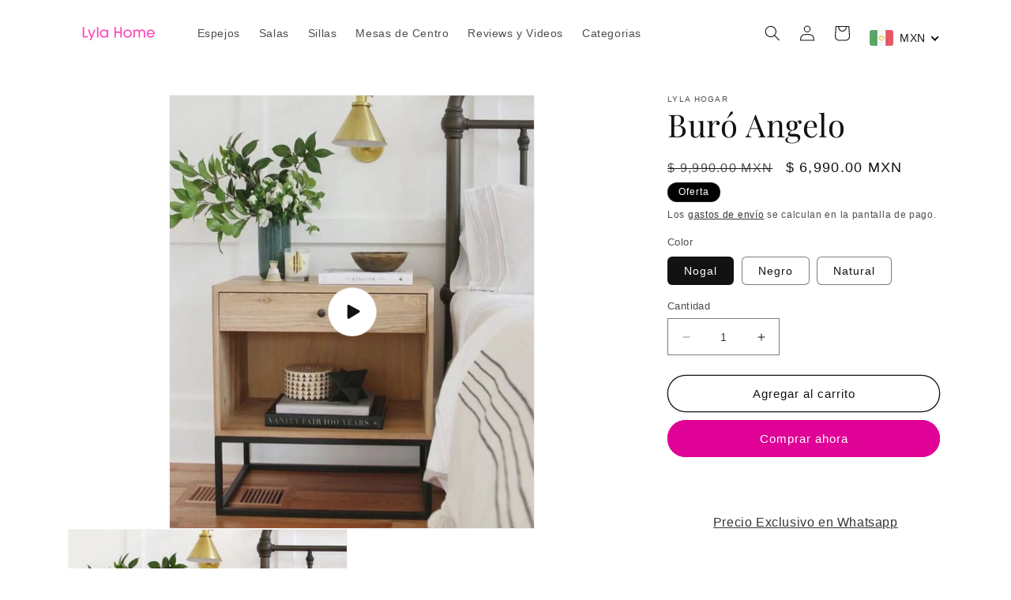

--- FILE ---
content_type: application/x-javascript; charset=utf-8
request_url: https://bundler.nice-team.net/app/shop/status/lyla-hogar.myshopify.com.js?1768853736
body_size: -360
content:
var bundler_settings_updated='1632762738';

--- FILE ---
content_type: text/javascript
request_url: https://cdn.cloudplug24.com/wish/static-front/cp24-wishlist.js?shop=lyla-hogar.myshopify.com
body_size: 13640
content:
    var env = "prod";
    var randomValue = randomString(5, 'ABCDEFGHIJKLMNOPQRSTUVWXYZabcdefghijklmnopqrstuvwxyz0123456789');
    var timestamp = new Date().getTime();
    var modal = document.getElementById("addToWishlist");
    timestamp = timestamp + randomValue
    //Share this Handler
    var base_url = window.location.origin;
    var host = window.location.host;
    var pathArray = window.location.pathname.split('/');

    
    var checkCookie = getCookie("cp_cust_token");
    if (!checkCookie) {
        setCookie("cp_cust_token", timestamp, 100);
        var checkCookie = getCookie("cp_cust_token");
    }
    if ((pathArray[2] == "cp-wishlist")) {
        if (((typeof pathArray[3] !== "undefined") && pathArray[3] !== "")) {
            // return false;
            var sharedTokenIs = pathArray[3];
            callWishlistOnpage(variant_id = "", action = "");
        }
    }

    if (env === 'prod') {
        var cp_api_url = 'https://wish.cloudplug24.com';
        var cp_cdn_url = 'https://cdn.cloudplug24.com/wish';
        var cp_wish_json_url = 'https://cp24-app.s3.amazonaws.com/wishlist/stores-script';

        var proxy_path = 'cp24wishlist';
        var css_file_name = 'cp24-wishlist.min.css';
    } else {
        var cp_api_url = 'https://wish-d.cloudplug24.com';
        var cp_cdn_url = 'https://wish-d.cloudplug24.com';
        var cp_wish_json_url = 'https://cp24-app-data-dev.s3.amazonaws.com/wishlist/stores-script';

        var proxy_path = 'cp24wishlist-d';
        var css_file_name = 'cp24-wishlist.css';
    }
    var shop_name = fetchShopName();
    var store_url = 'https://' + fetchShopName();
    renderJsonJs();

    //Get shop name dynamic
     function fetchShopName() { 
         var scr = document.getElementsByTagName('script');
            for (var i = 0; i < scr.length; i++) {
                if (scr[i].src.indexOf('cp24-wishlist.js') > -1 || scr[i].src.indexOf('cp24-wishlist.min.js') > -1) {
                    const url = new URL(scr[i].src);
                    return url.searchParams.get('shop');
                 }
            }
            return document.domain;
    }

function renderJsonJs() {
    let is_preview_enabled = false;
    
    if(getCookie("cp24_preview")){
        is_preview_enabled = true;
    }else if(getCacheVerionByName('cp24_preview')){
        is_preview_enabled = true;
    }
    
    var form_json_url = cp_wish_json_url + "/" + shop_name + ".js";

    if(is_preview_enabled){
        form_json_url = cp_wish_json_url + "/" + shop_name + ".js?cp24_preview="+Date.now();
        setCookie('cp24_preview', 1, 60);
    }

    doAjaxGetWishJson(form_json_url, renderWishListJson);
}

function getCacheVerionByName(name, url = window.location.href) {
    name = name.replace(/[\[\]]/g, '\\$&');
    var regex = new RegExp('[?&]' + name + '(=([^&#]*)|&|#|$)'),
        results = regex.exec(url);
        
    if (!results) return null;
    if (!results[2]) return '';
    return decodeURIComponent(results[2].replace(/\+/g, ' '));
}

function doAjaxGetWishJson(url, callback) {
    var xhttp = new XMLHttpRequest();
    xhttp.open("GET", url, true);
    xhttp.setRequestHeader("Content-Type", "application/json;charset=UTF-8");
    xhttp.send();
    xhttp.onreadystatechange = function () {
        if (this.readyState == 4 && this.status == 200) {
            var response = this.responseText;
            if (callback !== '') {
                callback(response);
            } else {
            }
        }
    }
}
function renderWishListJson(cpWishlistJson) {
    cpWishlistSetting = JSON.parse(cpWishlistJson);


}


    function deleteCookie(name) {
        document.cookie = name + '=; Path=/; Expires=Thu, 01 Jan 1970 00:00:01 GMT;';
    }
    function setCookie(name, value, daysToLive) {
        // Encode value in order to escape semicolons, commas, and whitespace
        //alert(1);
        var cookie = name + "=" + encodeURIComponent(value);
        if (typeof daysToLive === "number") {
            /* Sets the max-age attribute so that the cookie expires
             after the specified number of days */
            cookie += ";path=/; max-age=" + (3650 * 24 * 60 * 60);
            document.cookie = cookie;
        }
    }
    function getCookie(name) {
        // Split cookie string and get all individual name=value pairs in an array
        var cookieArr = document.cookie.split(";");
        // Loop through the array elements
        for (var i = 0; i < cookieArr.length; i++) {
            var cookiePair = cookieArr[i].split("=");
            /* Removing whitespace at the beginning of the cookie name
             and compare it with the given string */
            if (name == cookiePair[0].trim()) {
                // Decode the cookie value and return
                return decodeURIComponent(cookiePair[1]);
            }
        }
        // Return null if not found
        return null;
    }

setTimeout(function() {

if(typeof cpWishlistSetting !="undefined"){

    symbol = cpWishlistSetting.money_format;
if (cpWishlistSetting.app_status === '1' && !document.getElementById('cp24css')) {
    updateCartCount();


    var cssId = 'cp24css';  // you could encode the css path itself to generate id..
    
    if (!document.getElementById(cssId))
    {
        var head = document.getElementsByTagName('head')[0];
        var link = document.createElement('link');
        link.id = cssId;
        link.rel = 'stylesheet';
        link.type = 'text/css';
        link.href = cp_cdn_url + "/static-front/" + css_file_name + "?v=1.0";
        link.media = 'all';
        head.appendChild(link);
    }

    if ((cpWishlistSetting.push_app_status === '1') && typeof (cpWishlistSetting.push_app_status) != "undefined") {
        /* Adding firebase lib files */
        var fbappId = 'fb-ap';
        if (!document.getElementById(fbappId)) {
            var head = document.getElementsByTagName('head')[0];
            var script = document.createElement('script');
            script.id = fbappId;
            script.async = true;
            script.type = 'text/javascript';
            script.src = "https://www.gstatic.com/firebasejs/7.16.1/firebase-app.js";
            head.appendChild(script);
        }
        var fbmsgId = 'fb-msg';
        if (!document.getElementById(fbmsgId)) {
            var head = document.getElementsByTagName('head')[0];
            var script = document.createElement('script');
            script.id = fbmsgId;
            script.async = true;
            script.type = 'text/javascript';
            script.src = "https://www.gstatic.com/firebasejs/7.16.1/firebase-messaging.js";
            head.appendChild(script);
        }
    }
    /* Adding firebase lib files */


    
    if (document.getElementById("cp-wishlist-float-action") !== null) {
        setTimeout(function () {

            if(typeof cpWishlistSetting !="undefined"){
                console.log(cpWishlistSetting.launch_point_type);
                console.log("cpWishlistJson.launch_point_type");
                if(cpWishlistSetting.launch_point_type=="menu_item"){
                    document.getElementById("cp-wishlist-float-action").style.display = 'none';

                }else{

                    document.getElementById("cp-wishlist-float-action").style.display = 'block';
                    document.getElementById("cp-wishlist-float-action").style.backgroundColor = cpWishlistSetting.button_color;
                    if(document.getElementById("floating_btn_text")){
                        document.getElementById("cp-wishlist-float-action").classList.remove('cp-wishlist-right');
                        document.getElementById("floating_btn_text").innerText=cpWishlistSetting.button_text;
                        document.getElementById("cp-wishlist-float-action").classList.add('cp-wishlist-'+cpWishlistSetting.button_position);
                        
                    }

                }
        }

           
            
        }, 1000);
    }

    

    if (document.getElementsByClassName("cpConformcloseModal")[0] != null) {
        // When the user clicks on <span> (x), close the modal
        document.getElementsByClassName("cpConformcloseModal")[0].onclick = function () {
            document.getElementById("cpConform01").style.display = "none";
        };
    }
    if (document.getElementsByClassName("cpConformConformcloseModal")[0] != null) {
        // When the user clicks on <span> (x), close the modal
        document.getElementsByClassName("cpConformConformcloseModal")[0].onclick = function () {
            document.getElementById("cpConformBox").style.display = "none";
        };
    }
    if (document.readyState !== 'loading') {
        _selectVariant();
    } else {
        document.addEventListener(
                'DOMContentLoaded',
                _selectVariant(),
                );
    }
    function _selectVariant() {
        const productJson = [...document.querySelectorAll('[id^=ProductJson-')];
        if (productJson.length > 0) {
            productJson.forEach((product) => {
                const sectionId = product.id.replace("ProductJson-", "shopify-section-");
                const variantSKU = document.querySelector('#' + sectionId + ' .variant-sku');
                const inputSelects = [...document.querySelectorAll('#' + sectionId + ' .single-option-selector')];
                const productInfo = JSON.parse(product.innerHTML);
                const inputValues = [];
                const optionValues = [];
                let count = 0;
                inputSelects.forEach((input) => {
                    inputValues.push(input.value);
                    optionValues.push(count);
                    input.addEventListener('change', (evt) => {
                        const currentValue = evt.currentTarget.value.toString();
                        const changedIndex = inputSelects.indexOf(evt.target);
                        inputValues[changedIndex] = currentValue;
                        //variantSKU.innerText = ' ';
                        productInfo.variants.forEach((variant) => {
                            if (JSON.stringify(variant.options) == JSON.stringify(inputValues)) {
                                // variantSKU.innerText = variant.sku;
                                var variantData = JSON.stringify(variant);
                                var jsonData = JSON.stringify(variant);
                                var variantData = JSON.parse(variantData);
                                var priceis = variantData.price;
                                var priceisForView = (variantData.price) / 100
                                var symbol = theme.moneyFormat.split('{')[0];
                                if (variantData.name) {
                                    document.getElementById("cpproductTitle").value = variantData.name;
                                }
                                if (typeof variantData.featured_media !== 'undefined') {
                                    document.getElementById("cpFeatured").src = variantData.featured_media.preview_image.src;
                                    document.getElementById("cpproductImage").value = variantData.featured_media.preview_image.src;
                                } else {
                                    document.getElementById("cpFeatured").src = productInfo.featured_image;
                                    document.getElementById("cpproductImage").value = productInfo.featured_image;
                                }
                                document.getElementById("cpVariantPrice").innerHTML = symbol + priceisForView;
                                document.getElementById("cpproductPriceId").value = priceis;
                                document.getElementById("cpproductVariantId").value = variantData.id;

                                localStorageGetProductHandler();
                                if (cpWishlistSetting.display_button_count == "Yes") {
                                    getCountWislistedProducts();
                                }
                            }
                        });
                    });
                    count += 1;
                });
            });
        }
    }

//Get Variants Ids
    document.addEventListener('DOMContentLoaded', function () {
        function usePushState(handler) {
            //modern themes use pushstate to track variant changes without reload
            function track(fn, handler, before) {
                return function interceptor() {
                    if (before) {
                        handler.apply(this, arguments);
                        return fn.apply(this, arguments);
                    } else {
                        var result = fn.apply(this, arguments);
                        handler.apply(this, arguments);
                        return result;
                    }
                };
            }
            var currentVariantId = null;
            function variantHandler() {
                var selectedVariantId = window.location.search.replace(/.*variant=(\d+).*/, '$1');
                if (!selectedVariantId)
                    return;
                if (selectedVariantId != currentVariantId) {
                    currentVariantId = selectedVariantId;
                    handler(selectedVariantId);
                }
            }
            // Assign listeners
            window.history.pushState = track(history.pushState, variantHandler);
            window.history.replaceState = track(history.replaceState, variantHandler);
            window.addEventListener('popstate', variantHandler);
        }
        usePushState(function (variantId) {
            var cpWishlist = document.getElementsByClassName('cp-wishlist-btn')[0];
            var cpWishlistVariantId = cpWishlist.getAttribute('data-variant-id'); // cpWishlistVariantId = '12'
        });
    });


    if (cpWishlistSetting.is_plan_limit_reached == "1") {
        document.getElementsByClassName("cp-wishlist-box")[0].style.display = 'none';
    }
    if (document.getElementsByClassName("cpcreatedListbtn")[0] != null) {
        elements = document.getElementsByClassName("cpcreatedListbtn")[0];
        document.getElementsByClassName("cpcreatedListbtn")[0].style.backgroundColor = cpWishlistSetting.wishlist_addtocart_color;
        document.getElementsByClassName("cpcreatedListbtn")[0].style.border = cpWishlistSetting.wishlist_addtocart_color;
        document.getElementsByClassName("cpcreatedListbtn")[0].innerHTML = cpWishlistSetting.add_new_list_btn_text;
        document.getElementById("cplistname").placeholder = cpWishlistSetting.create_new_text_box_watermark_text;
        document.getElementById("cp24headindListItem").innerHTML = cpWishlistSetting.multiple_list_popup_heading;
    }
    setTimeout(function () {
        //handle Customer login with token function call
        handleCustomerLogin();
        if (document.getElementsByClassName("cp-wishlist-btn")[0] != null) {
            detailProductBtn();
        }
        if (document.getElementById("cpproductVariantId") != null) {
            var cpproductVariantId = document.getElementById("cpproductVariantId").value;
            localStorageGetProductHandler();
            //callWishlistOnpage(cpproductVariantId);
        }
        if (cpWishlistSetting.display_button_count == "Yes") {
            //call wislisted Products Counts
            if (document.getElementById("cpproductVariantId") != null) {
                getCountWislistedProducts()
            }
        }
// On load call data using api/localstorage for popup or page listing
        if (document.getElementsByClassName("cp-wishlist-page")[0] != null) {
            //alert("onload page data call");
            localStorageGetProductHandler();
        }
        //closed
        if (document.getElementsByClassName("close-btn")[0] != null) {
            document.getElementsByClassName("close-btn")[0].onclick = function () {
                document.getElementById("cpnotificationbar").className = '';
            }
        }
        let elements = document.getElementsByClassName("cp-wishlist-btn");
        if (document.getElementsByClassName("cp-wishlist-btn")[0] != null) {
            var q = 0;
            var shopurl = fetchShopName();
            document.getElementsByClassName("cp-wishlist-btn")[0].onclick = function () {
                var modal = document.getElementById("addToWishlist");
                if (cpWishlistSetting.allow_multiple_wishlist == 0) {
                    toDirectaddTowishlist();
                } else {
                    var default_wishlist_heading = cpWishlistSetting.multiple_default_wishlist_text;
                    if (default_wishlist_heading) {
                        if (document.getElementById("default_wishlist_heading") != null) {
                            document.getElementById("default_wishlist_heading").value = default_wishlist_heading;
                        }
                    }

                    modal.style.display = "block";
                }
            };
        }
        var span = document.getElementsByClassName("close")[0];
        if (span) {
            // When the user clicks on <span> (x), close the modal
            document.getElementsByClassName("close")[0].onclick = function () {
                document.getElementById("addToWishlist").style.display = "none";
            }
            // When the user clicks anywhere outside of the modal, close it
            window.onclick = function (event) {
                if (event.target == modal) {
                    document.getElementById("addToWishlist").style.display = "none";
                }
            }
        }
    }, 200);
    // collection page wishlist handler
    if (document.getElementsByClassName("cp-wishlist-collection-btn") != null) {
        var q = 0;
        var shopurl = fetchShopName();
        var button = document.getElementsByClassName("cp-wishlist-collection-btn");
        for (var i = 0; i < button.length; i++) {
            var cppvaraint = button[i].getAttribute("cpproductVariantId");
            var id = button[i].getAttribute("id");
            //  alert(cppvaraint);
            if (window.localStorage.getItem('cp24WishlistedProduct')) {
                var dataLocalStorage = window.localStorage.getItem('cp24WishlistedProduct');
            } else {
                var dataLocalStorage = callWishlistOnpage(cppvaraint, action = "")
            }
            if (dataLocalStorage) {
                response = JSON.parse(dataLocalStorage);
                if (response.data.unique_wishlisted_variants.variant_id.indexOf(cppvaraint) !== -1) {
                    //remove svg icon
                    var svgHtml = '<svg style="width:25px;height:25px;color:' + cpWishlistSetting.add_wishlist_button_color_after + ';" aria-hidden="true" focusable="false" data-prefix="fas" data-icon="heart" class="svg-inline--fa fa-heart fa-w-16 fa-lg " role="img" xmlns="http://www.w3.org/2000/svg" viewBox="0 0 512 512"><path fill="currentColor" d="M462.3 62.6C407.5 15.9 326 24.3 275.7 76.2L256 96.5l-19.7-20.3C186.1 24.3 104.5 15.9 49.7 62.6c-62.8 53.6-66.1 149.8-9.9 207.9l193.5 199.8c12.5 12.9 32.8 12.9 45.3 0l193.5-199.8c56.3-58.1 53-154.3-9.8-207.9z"></path></svg>';
                    document.getElementById(id).innerHTML = svgHtml;
                } else {
                    //add svg icon
                    var svgHtml = '<svg style="width:25px;height:25px;color:' + cpWishlistSetting.add_wishlist_button_color_before + ';" aria-hidden="true" focusable="false" data-prefix="far" data-icon="heart" class="svg-inline--fa fa-heart fa-w-16 fa-1x " role="img" xmlns="http://www.w3.org/2000/svg" viewBox="0 0 512 512" color="#fff"><path fill="currentColor" d="M458.4 64.3C400.6 15.7 311.3 23 256 79.3 200.7 23 111.4 15.6 53.6 64.3-21.6 127.6-10.6 230.8 43 285.5l175.4 178.7c10 10.2 23.4 15.9 37.6 15.9 14.3 0 27.6-5.6 37.6-15.8L469 285.6c53.5-54.7 64.7-157.9-10.6-221.3zm-23.6 187.5L259.4 430.5c-2.4 2.4-4.4 2.4-6.8 0L77.2 251.8c-36.5-37.2-43.9-107.6 7.3-150.7 38.9-32.7 98.9-27.8 136.5 10.5l35 35.7 35-35.7c37.8-38.5 97.8-43.2 136.5-10.6 51.1 43.1 43.5 113.9 7.3 150.8z"></path></svg>';
                    document.getElementById(id).innerHTML = svgHtml;
                }
            }
            //button[i].addEventListener('click' , toDirectaddTowishlistCollection , false ) ;
        } // for loop close
    }
    /// product detail page click event handler
    // add List In DBf
    if (document.getElementsByClassName("cpcreatedListbtn")[0] != null) {
        document.getElementsByClassName("cpcreatedListbtn")[0].onclick = function () {
            var cplistname = document.getElementById("cplistname").value;
            var cpproductId = document.getElementById("cpproductId").value;
            var cpproductVariantId = document.getElementById("cpproductVariantId").value;
            var cpproductHandler = document.getElementById("cpproductHandler").value;
            var cpproductTitle = document.getElementById("cpproductTitle").value;
            var cpproductImage = document.getElementById("cpproductImage").value;
            var checkCookie = getCookie("cp_cust_token");
            if (!checkCookie) {
                setCookie("cp_cust_token", timestamp, 100);
                var checkCookie = getCookie("cp_cust_token");
            }
            if (typeof cpCust.id !== 'undefined') {
                var data = {
                    "name": cplistname,
                    "customer_id": cpCust.id,
                    "email": cpCust.email,
                    "fname": cpCust.fname,
                    "lname": cpCust.lname,
                    "customer_token": checkCookie
                }
            } else {
                var data = {
                    "name": cplistname,
                    "customer_token": checkCookie
                }
            }
            var xhttp = new XMLHttpRequest();
            var obj = Object.assign({}, data);
            xhttp.open("POST", cp_api_url + "/api/remote?cp_do=add_list&shop=" + shopurl, true);
            xhttp.setRequestHeader("Content-Type", "application/json;charset=UTF-8");
            xhttp.send(JSON.stringify(obj));
            xhttp.onreadystatechange = function () {
                if (this.readyState == 4 && this.status == 200) {
                    var response = JSON.parse(this.responseText);
                    callWishlistOnpage(cpproductVariantId, action = "");
                    document.getElementById("cplistname").value = "";
                }
            }
        };
    }

    
  

}

/**
 *
 * Webpush notification code
 */

    if ((cpWishlistSetting.push_app_status === '1') && typeof (cpWishlistSetting.push_app_status) != "undefined") {

        //Push functions

        
        //End - Functions

       

        //Save tracking query string value to cookie & call update to cart
        var query_ref = fetchQuery('ref');
        if (typeof query_ref !== 'undefined' && query_ref !== '') {
            setCookie('cp24_camp', query_ref, 60);
            setTrackingToCart(query_ref);
        } else {
            var cp24_camp = getCookie("cp24_camp");
            if (typeof cp24_camp !== 'undefined' && cp24_camp !== '') {
                setTrackingToCart(cp24_camp);
            }
        }
    }
}
}, 2500);

function callWishlistOnpage(variant_id, action) {
    var shopurl = fetchShopName();
    var cpVar = '';
    if (typeof sharedTokenIs !== "undefined") {
        var checkCookie = sharedTokenIs;
    } else {
        var checkCookie = getCookie("cp_cust_token");
        if (!checkCookie) {
            setCookie("cp_cust_token", timestamp, 100);
            var checkCookie = getCookie("cp_cust_token");
        }
        if (typeof cpCust.id !== 'undefined') {
            var cpVar = '&customer_id=' + cpCust.id;
        }
    }
    var xhttp = new XMLHttpRequest();
    xhttp.open("GET", cp_api_url + "/api/remote?cp_do=get_wishlisted_product&shop=" + shopurl + "&customer_token=" + checkCookie + cpVar, true);
    xhttp.setRequestHeader("Content-Type", "application/json;charset=UTF-8");
    xhttp.send();
    xhttp.onreadystatechange = function () {
        if (this.readyState == 4 && this.status == 200) {
            var response = JSON.parse(this.responseText);
            if (response.status == "success") {
                // handling shared Token to user
                if (typeof sharedTokenIs !== "undefined") {
                    pageAndPopupResponse(response)
                } else {
                    // alert("response Send");
                    response.action = action;
                    if (action !== 'add_to_wishlist') {
                        pageAndPopupResponse(response);
                    }
                    // set response data in local storage
                    updatePageProductDataOnLocal(this.responseText, 'cp24WishlistedProduct');
                    // settig
                    setCurrenttimeInLocalstorage();
                    //Sidebar popup or page response handler
                    localStorageGetProductHandler(action);
                }
                if (variant_id != "") {
                    if (cpWishlistSetting.allow_multiple_wishlist == 1) {
                        if (action !== 'add_to_wishlist') {
                            getlistingWishlistResponse(response, variant_id);
                        }
                    } else {
                        var responseSend = [];
                        if (response.data.unique_wishlisted_variants.variant_id.indexOf(variant_id) !== -1) {
                            responseSend.variant_id = variant_id;
                        }
                        cp24HasItem(responseSend)
                    }
                }
            }
        }
    };
}

var addOrRemoveProductFunction = function (id, actionIs) {
    //Add confirm box
    var checkCookie = getCookie("cp_cust_token");
    if (actionIs !== 1) {
        document.getElementById("cpmsgsure").innerHTML = cpWishlistSetting.remove_from_wishlist_confirmation_msg;
        document.getElementById("cpSure").innerHTML = cpWishlistSetting.remove_from_wishlist_confirmation_title_msg;
        document.getElementById("cp_delete").innerHTML = cpWishlistSetting.remove_from_wishlist_confirmation_approve_text;
        document.getElementById("cp_nodelete").innerHTML = cpWishlistSetting.remove_from_wishlist_confirmation_cancle_text
        document.getElementById('cpConformBox').style.display = "block"; //this is the replace of this line
        handleingAction(id, actionIs);
    }
    if (actionIs === 1) {
        actionIs = "add";
    }
    if (typeof actionIs !== 'undefined' && actionIs !== false && actionIs !== 0) {
        var r = true;
        if (r == true) {
            var cpproductId = document.getElementById("cpproductId").value;
            var cpproductVariantId = document.getElementById("cpproductVariantId").value;

            var cpproductHandler = document.getElementById("cpproductHandler").value;
            var cpproductTitle = document.getElementById("cpproductTitle").value;
            var cpproductImage = document.getElementById("cpproductImage").value;
            var cpproductPriceId = document.getElementById("cpproductPriceId").value;
            if (!checkCookie) {
                setCookie("cp_cust_token", timestamp, 100);
                var checkCookie = getCookie("cp_cust_token");
            }
            if (typeof cpCust.id !== 'undefined') {
                var data = {
                    "list_id": id,
                    "variant_id": cpproductVariantId,
                    "product_id": cpproductId,
                    "product_price": cpproductPriceId,
                    "product_title": cpproductTitle,
                    "product_handle": cpproductHandler,
                    "product_image": cpproductImage,

                    "customer_id": cpCust.id,
                    "email": cpCust.email,
                    "fname": cpCust.fname,
                    "lname": cpCust.lname,
                    "customer_token": checkCookie,
                    "type": actionIs
                }
            } else {
                var data = {
                    "list_id": id,
                    "variant_id": cpproductVariantId,
                    "product_id": cpproductId,
                    "product_price": cpproductPriceId,
                    "product_title": cpproductTitle,
                    "product_handle": cpproductHandler,
                    "product_image": cpproductImage,

                    "customer_token": checkCookie,
                    "type": actionIs
                }
            }
            if (id !== "") {
                var shopurl = fetchShopName();
                var xhttp = new XMLHttpRequest();
                var obj = Object.assign({}, data);
                xhttp.open("POST", cp_api_url + "/api/remote?cp_do=add_remove_to_list&shop=" + shopurl, true);
                xhttp.setRequestHeader("Content-Type", "application/json;charset=UTF-8");
                xhttp.send(JSON.stringify(obj));
                xhttp.onreadystatechange = function () {
                    if (this.readyState == 4 && this.status == 200) {
                        var response = JSON.parse(this.responseText);
                        if (response.status == "success") {
                            //localStorageGetProductHandler();
                            callWishlistOnpage(cpproductVariantId, "add_to_wishlist");
                            document.getElementById('cpConformBox').style.display = "none";
                            if (cpWishlistSetting.display_button_count == "Yes") {
                                
                            }
                        }
                    }
                }
            }
        }
    }
        //this is the replace of this line
};

//this one function is used for popup or page content html
function pageAndPopupResponse(response) {
    //if ((document.getElementById("cpWishlistpage") != null) || response.action=="popup") {
    //Initialize token
    var timestamp = new Date().getTime();
    var randomValue = randomString(5);
    timestamp = timestamp + randomValue;
    var checkCookie = getCookie("cp_cust_token");
    if (!checkCookie) {
        setCookie("cp_cust_token", timestamp, 100);
        var checkCookie = getCookie("cp_cust_token");
    }
    //End - Initialize token
    var shopurl = fetchShopName();
    var beforeResponse = "<div id='loader' style='display: block;'><img src='" + cp_cdn_url + "/static-front/img/loader1.gif' style='margin: 20px auto;display: block;'  width='200px' height='200px'></div>";
    // $(".cp-wishlist-page").html(beforeResponse);
    if (typeof response.action === 'undefined') {
        response.action = "";
    }
    //alert(response.action);
    if (document.querySelector(".cp-wishlist-page" + response.action) != null) {
        document.querySelector(".cp-wishlist-page" + response.action).innerHTML = "";
        document.querySelector(".cp-wishlist-page" + response.action).innerHTML = beforeResponse;
    }
    var responseTabContentHtml = '';
    var responseHtml = '';
    var tabProdHtml = '';
    var checkIslogin = "";
    var styleForTabIs = '<style>.cp-tab button:hover{ background-color: ' + cpWishlistSetting.wishlist_selected_tab_color + '!important; } .cp-tab button.active { background-color: ' + cpWishlistSetting.wishlist_selected_tab_color + '!important;} </style> ';
    //alert(response.data.list.length);
    if (response.data.list.length > 0) {
        //Ading header
        var isShareBtn = '<span onclick="CallSharethisBtn();" class="cp_share_btn"><a style="color:' + cpWishlistSetting.wishlist_addtocart_color + '" href="javascript:void(0);"> <img class="cp24shareSvg" src="' + cp_cdn_url + '/static-front/img/share.svg">' + cpWishlistSetting.wishlist_popup_page_share_btn_text + ' </a> </span>';
        if (typeof cpCust.id === 'undefined' || cpCust.id == "") {
            var checkIslogin = '<p class="cp24shareTxt" style="font-size: 20px;"> ' + cpWishlistSetting.wishlist_popup_page_login_heading_text + ' &nbsp;<a class="" tabindex="0" href="/account/login" buttoncolor="rgb(0, 122, 206)" style="color: rgb(0, 122, 206); font-size: 15px;"><span class="">' + cpWishlistSetting.wishlist_popup_page_login_btn_text + '</span></a></p>';
        }
        responseHtml = styleForTabIs + '<div class="wishlist-section"><div class="wishlist-header-box"><div class="wishlist-header-title"><h2>' + cpWishlistSetting.button_text + '</h2></div><div class="wishlist-header-login">' + checkIslogin + '</div></div>';
        //tab sidebar start
        if (cpWishlistSetting.allow_multiple_wishlist == 1) {
            responseHtml += '<div class="cp-tab">';
        }
        var default_wishlist_heading = cpWishlistSetting.multiple_default_wishlist_text;
        if (default_wishlist_heading) {
            if (document.getElementById("default_wishlist_heading") != null) {
                document.getElementById("default_wishlist_heading").value = default_wishlist_heading;
            }
        }
        //Creating tabs
        for (var i = 0; i < response.data.list.length; i++) {
            if (i === 0) {
                var classIs = 'active';
                if (cpWishlistSetting.allow_multiple_wishlist == 1) {
                    var displayIs = 'style="display: block;"';
                } else {
                    var displayIs = 'style="display: block;width:99%;"';
                }
            } else {
                var classIs = '';
                var displayIs = '';
            }
            //tabs
            var addAddtionalCss = '';
            if (cpWishlistSetting.allow_multiple_wishlist == 1) {
                responseHtml += '<button class="tablinks ' + classIs + '" onclick="openPopup(event, ' + response.data.list[i].list_id + ')" id="defaultOpen' + response.data.list[i].list_id + '">' + response.data.list[i].name + '</button>';
            }
            tabProdHtml += '<div  id="' + response.data.list[i].list_id + '" ' + addAddtionalCss + ' class="tabcontent" ' + displayIs + '><div class="wishlist-item-box" id="wishlist-item-box-' + response.action + response.data.list[i].list_id + '"> </div></div>';
        }
        //tab sidebar closed
        if (cpWishlistSetting.allow_multiple_wishlist == 1) {
            responseHtml += '</div>';
        }
        responseHtml += tabProdHtml + "</div></div>";
        //END - Creating tabs
        setTimeout(function () {
            var j = 0;
            for (var key in response.data.product) {
                var value = response.data.product[key];
                if (value.length > 0) {
                    for (var i = 0; i < value.length; i++) {
                        fetchDataAsync(store_url + '/products/' + value[i].product_handle + '.json', productCallback, key, value[i], response.action);
                    }
                }
                j++;
            } // product loop end
        }, 1000);

        //$(".cp-wishlist-page").html(responseHtml + responseTabContentHtml + '</div></div>');
        var checkIslogin = '<span class="cpsharedBtn" class="" style="font-size: 20px;">' + isShareBtn + '</span>';
        if (document.querySelector(".cp-wishlist-page" + response.action) !== null) {
            document.querySelector(".cp-wishlist-page" + response.action).innerHTML = responseHtml + responseTabContentHtml + '</div>' + checkIslogin + '</div>';
        }
    } else {
        //$(".cp-wishlist-page").html(responseHtml + responseTabContentHtml + '<div class="wishlist-section"><div class="wishlist-header-box"><div class="wishlist-header-content"><h6>No data found!!</h6></div></div></div>');
        //$(".cp-wishlist-page").html(responseHtml + responseTabContentHtml + '<div class="wishlist-section"><div class="wishlist-header-box"><div class="wishlist-header-content"><h6>My Wishlist</h6></div></div><div style="text-align: center; padding: 12%;">there are no items in this wishlist</div></div>');
        if (document.querySelector(".cp-wishlist-page" + response.action) !== null) {
            document.querySelector(".cp-wishlist-page" + response.action).innerHTML = responseHtml + responseTabContentHtml + '<div class="wishlist-section"><div class="wishlist-header-box"><div class="wishlist-header-content"><h6>My Wishlist</h6></div></div><div style="text-align: center; padding: 12%;">there are no items in this wishlist</div></hr>' + checkIslogin + '</div>';
        }
    }
}
// Get the modal
var modal = document.getElementById("cpmywish");
// Get the button that opens the modal
var btn = document.getElementById("cp-wishlist-float-action");
// When the user clicks the button, op`en the modal
if (btn != null) {
    btn.onclick = function () {
        if (cpWishlistSetting.wishlist_display_mode == "popup") {
            modal.style.display = "block";
            localStorageGetProductHandler("popup");
        } else {
            window.location.href = '/apps/cp24wishlist/wishlist/';
        }
    };
}
if (document.getElementsByClassName("cpcloseModal")[0] != null) {
    // When the user clicks on <span> (x), close the modal
    document.getElementsByClassName("cpcloseModal")[0].onclick = function () {
        modal.style.display = "none";
    };
}
function handleingAction(id, actionIs) {
    document.getElementById('cp_nodelete').onclick = function () {
        document.getElementById('cpConformBox').style.display = "none"; //this is the replace of this line
        return false;
    };
    document.getElementById('cp_delete').onclick = function () {
        document.getElementById('cpConformBox').style.display = "none";
        actionIs = "remove";
        addOrRemoveProductFunction(id, actionIs);
    };
}

function localStorageGetProductHandler(action) {
    var data = window.localStorage.getItem('cp24WishlistedProduct');
    var serverUpdatedTime = cpWishlistSetting.updated_time;
    var cp24UpdatedDate = window.localStorage.getItem('cp24UpdatedDate');
    response = JSON.parse(data);
    if (response && (serverUpdatedTime < cp24UpdatedDate)) {
        response.action = action;
        //  handle page            
        if (action !== 'add_to_wishlist') {
            pageAndPopupResponse(response);
        }
        if (document.getElementById("cpproductVariantId") != null) {
            var variant_id = document.getElementById("cpproductVariantId").value;
            if (variant_id != "") {
                if (cpWishlistSetting.allow_multiple_wishlist == 1) {
                    getlistingWishlistResponse(response, variant_id)
                } else {
                    var responseSend = [];
                    if (response.data.unique_wishlisted_variants.variant_id.indexOf(variant_id) !== -1) {
                        responseSend.variant_id = variant_id;
                    }
                    cp24HasItem(responseSend)
                }
            }
        }
    } else {
        var variant_id = "";
        if (document.getElementById("cpproductVariantId") != null) {
            var variant_id = document.getElementById("cpproductVariantId").value;
            if (variant_id != "") {
                callWishlistOnpage(variant_id, action)
            }
        } else {
            callWishlistOnpage(variant_id = "", action)
        }
        setCurrenttimeInLocalstorage();
}

//}
}


function CallSharethisBtn() {
    var shopurl = fetchShopName();
    var checkCookie = getCookie("cp_cust_token");
    var htmlIs =  '<a href="http://www.facebook.com/sharer.php?u=' + shopurl + "/pages/cp-wishlist/" + checkCookie + '" target="_blank"><img src="https://platform-cdn.sharethis.com/img/facebook.png" alt="Facebook" /></a>';
    var htmlIs = htmlIs + '<a href="http://reddit.com/submit?url=' + shopurl + "/pages/cp-wishlist/" + checkCookie + '&title=Share Buttons" target="_blank"><img src="https://platform-cdn.sharethis.com/img/reddit.png" alt="Reddit" /></a>';
    var htmlIs = htmlIs + '<a href="http://www.tumblr.com/share/link?url=' + shopurl + "/pages/cp-wishlist/" + checkCookie + '&title=Share Buttons" target="_blank"><img src="https://platform-cdn.sharethis.com/img/tumblr.png" alt="Tumblr" /></a>';
    var htmlIs = htmlIs + '<a href="https://twitter.com/share?url=' + shopurl + "/pages/cp-wishlist/" + checkCookie + '&text=Simple%20Share%20Buttons&hashtags=sharebuttons" target="_blank"><img src="https://platform-cdn.sharethis.com/img/twitter.png" alt="Twitter" /></a>';
    var htmlIs = htmlIs + '<a href="http://vkontakte.ru/share.php?url=' + shopurl + "/pages/cp-wishlist/" + checkCookie + '" target="_blank"><img src="https://platform-cdn.sharethis.com/img/vk.png" alt="VK" /></a>';
    var htmlIs = htmlIs + '<a href="http://pinterest.com/pin/create/link/?url=' + shopurl + "/pages/cp-wishlist/" + checkCookie + '&title=Simple Share Your Wishlist" target="_blank"><img src="https://platform-cdn.sharethis.com/img/pinterest.png" alt="pinterest" /></a>';

    var htmlIs = htmlIs + '<input aria-invalid="false" disabled="" type="text" class="" value="https://' + shopurl + "/pages/cp-wishlist/" + checkCookie + '">';
    document.getElementById('cpConfromShareBtn').innerHTML = htmlIs;
    document.getElementById('cpConform01').style.display = "block";
}
function handleingDeleteAction(id, actionIs, cpproductVariantId, elm) {
    document.getElementById('cp_nodelete').onclick = function () {
        document.getElementById('cpConformBox').style.display = "none"; //this is the replace of this line
        return false;
    };
    document.getElementById('cp_delete').onclick = function () {
        document.getElementById('cpConformBox').style.display = "none";
        var checkCookie = getCookie("cp_cust_token");
        var actionIs = "remove";
        if (!checkCookie) {
            setCookie("cp_cust_token", timestamp, 100);
            var checkCookie = getCookie("cp_cust_token");
        }
        if (typeof cpCust.id !== 'undefined') {
            var data = {
                "list_id": id,
                "variant_id": cpproductVariantId,
                "customer_id": cpCust.id,
                "email": cpCust.email,
                "fname": cpCust.fname,
                "lname": cpCust.lname,
                "customer_token": checkCookie,
                "type": actionIs
            }
        } else {
            var data = {
                "list_id": id,
                "variant_id": cpproductVariantId,
                "customer_token": checkCookie,
                "type": actionIs
            }
        }
        if (id !== "") {
            var shopurl = fetchShopName();
            var xhttp = new XMLHttpRequest();
            var obj = Object.assign({}, data);
            xhttp.open("POST", cp_api_url + "/api/remote?cp_do=add_remove_to_list&shop=" + shopurl, true);
            xhttp.setRequestHeader("Content-Type", "application/json;charset=UTF-8");
            xhttp.send(JSON.stringify(obj));
            xhttp.onreadystatechange = function () {
                if (this.readyState == 4 && this.status == 200) {
                    var response = JSON.parse(this.responseText);
                    if (response.status == "success") {
                        var del_box = elm.closest('div[class=wishlist-item]');
                        del_box.remove();
                        removePageProductDataOnLocal('cp24WishlistedProduct');
                        //callWishlistOnpage(action = ""); //Not needed now
                        if (cpWishlistSetting.display_button_count == "Yes") {
                            getCountWislistedProducts();
                        }
                    }
                }
            }
        }
    };
}
var addOrRemoveProductFromPopupFunction = function (id, actionIs, cpproductVariantId, elm) {
    //Add confirm box
    document.getElementById("cpmsgsure").innerHTML = cpWishlistSetting.remove_from_wishlist_confirmation_msg;
    document.getElementById("cpSure").innerHTML = cpWishlistSetting.remove_from_wishlist_confirmation_title_msg;
    document.getElementById("cp_delete").innerHTML = cpWishlistSetting.remove_from_wishlist_confirmation_approve_text;
    document.getElementById("cp_nodelete").innerHTML = cpWishlistSetting.remove_from_wishlist_confirmation_cancle_text;
    document.getElementById('cpConformBox').style.display = "block"; //this is the replace of this line
    handleingDeleteAction(id, actionIs, cpproductVariantId, elm)
    //}
}
var callToRemoveFunction = function (id) {
    //Add confirm box
    // var r = confirm("Are you sure to delete?");
    // if (r == true) {
    if (id != "") {
        var shopurl = fetchShopName();
        var data = {
            "list_id": id
        }
        var xhttp = new XMLHttpRequest();
        var obj = Object.assign({}, data);
        xhttp.open("POST", cp_api_url + "/api/remote?cp_do=delete_list&shop=" + shopurl, true);
        xhttp.setRequestHeader("Content-Type", "application/json;charset=UTF-8");
        xhttp.send(JSON.stringify(obj));
        xhttp.onreadystatechange = function () {
            if (this.readyState == 4 && this.status == 200) {
                var response = JSON.parse(this.responseText);
                if (response.status == "success") {
                    callWishlistOnpage(cpproductVariantId, action = "");
                }
            }
        }
    }
    //}
};
function getCountWislistedProducts() {
    var id = 0;
    let elements = document.getElementsByClassName("cp-wishlist-btn")[0];
    if (document.getElementsByClassName("cp-wishlist-btn")[0] != null) {
        var c = document.getElementsByClassName("cp-wishlist-btn")[0].children.length;
        var cpproductId = document.getElementById("cpproductId").value;
        var cpproductVariantId = document.getElementById("cpproductVariantId").value;

        var cpproductHandler = document.getElementById("cpproductHandler").value;
        var cpproductTitle = document.getElementById("cpproductTitle").value;
        var cpproductImage = document.getElementById("cpproductImage").value;
        var cpproductPriceId = document.getElementById("cpproductPriceId").value;
    } else {
        var c = "";
        var cpproductId = "";
        var cpproductVariantId = "";

        var cpproductHandler = "";
        var cpproductTitle = "";
        var cpproductImage = "";
        var cpproductPriceId = "";
    }
    var shopurl = fetchShopName();
    if (typeof cpCust.id !== 'undefined') {
        var cpVar = "&customer_id=" + cpCust.id;
    } else {
        var cpVar = "";
    }
    var checkCookie = getCookie("cp_cust_token");
    if (!checkCookie) {
        setCookie("cp_cust_token", timestamp, 100);
        var checkCookie = getCookie("cp_cust_token");
    }
    if (cpWishlistSetting.display_button_count == "Yes") {
        var getCountWishlistedproduct = 1;
        var xhttp = new XMLHttpRequest();
        xhttp.open("GET", cp_api_url + "/api/remote?cp_do=get_list_has_item&shop=" + shopurl + cpVar + "&is_count=" + getCountWishlistedproduct + "&variant_id=" + cpproductVariantId + "&customer_token=" + checkCookie, true);
        xhttp.setRequestHeader("Content-Type", "application/json;charset=UTF-8");
        xhttp.send();
        xhttp.onreadystatechange = function () {
            if (this.readyState == 4 && this.status == 200) {
                var response = JSON.parse(this.responseText);
                if (response.status = "success") {
                    if (cpWishlistSetting.display_button_count == "Yes") {
                        setTimeout(function () {
                            if (cpWishlistSetting.display_button_count == "Yes") {
                                if (document.getElementById("cpcountWishlist") != null) {
                                    document.getElementById("cpcountWishlist").innerHTML = response.data.wishlisted_count;
                                }
                            }
                        }, 1000);
                    }
                }
            }
        }
    }
    updateCartCount();
    //toCheckProductIsAlreadyExist();
}


function updateCartCount(){

    var element = document.getElementById("cp_sup_count");
        //If it isn't "undefined" and it isn't "null", then it exists.
    if(typeof(element) != 'undefined' && element != null){
        var dataLocalStoragess = window.localStorage.getItem('cp24WishlistedProduct');
        
        if (dataLocalStoragess){
            var response = JSON.parse(dataLocalStoragess);
            var counts=response.data.unique_wishlisted_variants.variant_id;
            document.getElementById("cp_sup_count").innerText=counts.length;
        }
        
    }
   
}

    //generate random string
    function randomString(len, charSet) {
        charSet = charSet || 'ABCDEFGHIJKLMNOPQRSTUVWXYZabcdefghijklmnopqrstuvwxyz0123456789';
        var randomString = '';
        for (var i = 0; i < len; i++) {
            var randomPoz = Math.floor(Math.random() * charSet.length);
            randomString += charSet.substring(randomPoz, randomPoz + 1);
        }
        return randomString;
    }
    function openPopup(evt, callWishlist) {
        var i, tabcontent, tablinks;
        tabcontent = document.getElementsByClassName("tabcontent");
        for (i = 0; i < tabcontent.length; i++) {
            tabcontent[i].style.display = "none";
        }
        tablinks = document.getElementsByClassName("tablinks");
        for (i = 0; i < tablinks.length; i++) {
            tablinks[i].className = tablinks[i].className.replace(" active", "");
        }
        document.getElementById(callWishlist).style.display = "block";
        evt.currentTarget.className += " active";
    }
    function addItemToCart(variant_id, elm) {
        var add_to_cart_text = elm.innerHTML;
        elm.innerHTML = 'Adding...';
        var data = {
            quantity: 1,
            id: variant_id,
            attributes: {cp24_camp: 'wishlist.cloudplugin24.com'}
        }
        var obj = Object.assign({}, data);
        var xhttp = new XMLHttpRequest();
        xhttp.open("POST", '/cart/add.js', true);
        xhttp.setRequestHeader("Content-Type", "application/json;charset=UTF-8");
        xhttp.send(JSON.stringify(obj));
        xhttp.onreadystatechange = function () {
            if (this.readyState == 4 && this.status == 200) {
                elm.innerHTML = add_to_cart_text;
                document.getElementById("notificationMsg").innerHTML = cpWishlistSetting.wishlist_addtocart_success_msg;
                document.getElementById("cpnotificationbar").className = 'active';
                setTimeout(function () {
                    document.getElementById("cpnotificationbar").className = '';
                }, 1500);
            }
        }
        return false;
    }
    function fetchDataAsyncOld(yourUrl) {
        var Httpreq = new XMLHttpRequest(); // a new request
        Httpreq.open("GET", yourUrl, true);
        Httpreq.send(null);
        return Httpreq.responseText;
    }
    function fetchDataAsync(yourUrl, callback, key, dbValue, action) {
        var request = new XMLHttpRequest();
        request.onreadystatechange = function () {
            if (request.readyState == 4 && request.status == 200) {
                callback(request.responseText, key, dbValue, action); // Another callback here
            }
        };
        request.open('GET', yourUrl);
        request.send();
    }
    function productCallback(responseddd, key, dbValue, action) {
        var responseTabContentHtml = '';
        if (responseddd) {
            var d = JSON.parse(responseddd);
            d = d.product;
            var variantIs = 0;
            //var imageSrc = d.featured_image;
            var imageSrc = d.image.src;
            var price = d.price;
            var name = d.title;
            if (d.variants.length > 0) {
                result = d.variants.some(function (x) {
                    if (dbValue.variant_id == x.id) {
                        price = x.price;
                        if (x.title !== 'Default Title') {
                            name = name + ' - ' + x.title;
                        }
                        variantIs = x.id;
                        //if (x.featured_image != null) {
                        //imageSrc = x.featured_image.src;
                        //}
                        if (x.image_id != null) {
                            d.images.forEach((image) => {
                                if (x.image_id == image.id) {
                                    imageSrc = image.src;
                                }
                            });
                        }

                    }
                });
                
                var symCode="";
                if(symbol){
                    var symbolHtml = symbol.split('{{');
                    symCode=symbolHtml[0];

                }
                
                responseTabContentHtml = '<div class="wishlist-item"><img alt="' + name + '" src="' + imageSrc + '"><div class="caption"><h3><a href="/products/' + dbValue.product_handle + '?variant=' + variantIs + '&utm_source=cp24-Wishlist&utm_medium=Wishlist-Popup&utm_campaign=cp24-Wishlist-Product&ref=wishlist.cloudplugin24.com">' + name + '</a></h3><p style="color:' + cpWishlistSetting.wishlist_addtocart_color + '">' + symCode + (price) + '</p><div class="cp-button-box"><a style="background-color:' + cpWishlistSetting.wishlist_addtocart_color + ';" href="javascript:void(0);"  class="btn-cart" onclick="addItemToCart(' + variantIs + ', this)">' + cpWishlistSetting.wishlist_addtocart_text + '</a>';
                if (typeof sharedTokenIs == "undefined") {
                    responseTabContentHtml += '<span onclick="addOrRemoveProductFromPopupFunction(' + key + ',0,' + variantIs + ', this)" ><img src="' + cp_cdn_url + '/static-front/img/delete.svg"></span></div></div></div>';
                }
                if (document.getElementById('wishlist-item-box-' + action + key) != null) {
                    document.getElementById('wishlist-item-box-' + action + key).innerHTML += responseTabContentHtml;
                }
            }
        }
    }

    function getlistingWishlistResponse(data, variant_id) {
        var response = data;
        var htmlResponse = "";
        for (var i = 0; i < response.data.list.length; i++) {
            var list_id = response.data.list[i].list_id;
            var is_default = response.data.list[i].is_default;
            var list_name = response.data.list[i].name;
            var hasVairant = "1";
            var hasText = cpWishlistSetting.add_to_list_text;
            // var default_wishlist_heading = cpWishlistSetting.multiple_default_wishlist_text;
            // if(default_wishlist_heading){
            //     document.getElementById("default_wishlist_heading").value = default_wishlist_heading;    
            // }


            if (response.data.product[list_id].length) {
                for (var j = 0; j < response.data.product[list_id].length; j++) {
                    if (response.data.product[list_id][j]['variant_id'] === variant_id) {
                        var hasVairant = "0";
                        var hasText = cpWishlistSetting.remove_to_list_text;
                    }
                }
            }
            if (is_default != 1) {
                var deleteBtn = '<button style="background-color:' + cpWishlistSetting.wishlist_addtocart_color + ';border:' + cpWishlistSetting.wishlist_addtocart_color + '" type="button" class="removecpList cpbtn" onclick="callToRemoveFunction(' + list_id + ')" id="removedfrom_' + list_id + '">  ' + cpWishlistSetting.delete_btn_text + '</button>';
            } else {
                var deleteBtn = '';
            }
            htmlResponse += '<div class="form-child-box"> <div  class="cpactBtn"> <a style="background-color:' + cpWishlistSetting.wishlist_addtocart_color + '" href="javascript:void(0)" onclick="addOrRemoveProductFunction(' + list_id + ' ,' + hasVairant + ')" id="a_' + list_id + '">' + hasText + ' </a></div><div class="form-control"><span>' + list_name + '</span></div>' + deleteBtn + '</div>';
        }
        if (htmlResponse != "") {
            if (document.getElementById("cpboxList") != null) {
                document.getElementById("cpboxList").innerHTML = htmlResponse;
            }
        } else {
            if (document.getElementById("cpboxList") != null) {

                var default_wishlist_heading = cpWishlistSetting.multiple_default_wishlist_text;
                if (default_wishlist_heading) {
                    var defaultWishlishname = default_wishlist_heading;
                } else {
                    var defaultWishlishname = "My Wishlist";
                }
                document.getElementById("cpboxList").innerHTML = '<div class="form-child-box"><div class="cpactBtn"> <a style="background-color:' + cpWishlistSetting.wishlist_addtocart_color + '" href="javascript:void(0)" onclick="addOrRemoveProductFunction(0 ,1)" id="a_0">' + cpWishlistSetting.add_to_list_text + ' </a></div> <div class="form-control"><span>' + defaultWishlishname + '</span></div></div>';
            }
        }
    }

    function doAjaxPost(data = {}, url, callback = '') {
        var obj = Object.assign({}, data);
        var xhttp = new XMLHttpRequest();
        xhttp.open("POST", url, true);
        xhttp.setRequestHeader("Content-Type", "application/json;charset=UTF-8");
        xhttp.send(JSON.stringify(obj));
        xhttp.onreadystatechange = function () {
            if (this.readyState == 4 && this.status == 200) {
                var response = JSON.parse(this.responseText);
                if (callback !== '') {
                    callback(response);
                } else {
                }
            }
    }
    }
    function doAjaxGet(url, callback = '') {
        var xhttp = new XMLHttpRequest();
        xhttp.open("GET", url, true);
        xhttp.setRequestHeader("Content-Type", "application/json;charset=UTF-8");
        xhttp.send();
        xhttp.onreadystatechange = function () {
            if (this.readyState == 4 && this.status == 200) {
                var response = JSON.parse(this.responseText);
                if (callback !== '') {
                    callback(response);
                } else {
                }
            }
    }
    }
    function tokenSaveResponse(response) {
        if (response.is_customer_mapped === 1) {
            setCookie("cp_pt_mapp", 1, 365);
        }
    }
    //Sales tracking functions
    function fetchQuery(query_name) {
        const params = new URLSearchParams(window.location.search)
        for (const param of params) {
            if (param[0] === query_name) {
                return param[1];
            }
        }
    }
    function updateCartToken(cp24_camp) {
        var pData = {attributes: {cp24_camp: cp24_camp}};
        doAjaxPost(pData, "/cart/update.js", '');
    }
    function setTrackingToCart(cp24_camp) {
        var xhttp = new XMLHttpRequest();
        xhttp.open("GET", '/cart.js', true);
        xhttp.setRequestHeader("Content-Type", "application/json;charset=UTF-8");
        xhttp.send();
        xhttp.onreadystatechange = function () {
            if (this.readyState == 4 && this.status == 200) {
                var cart = JSON.parse(this.responseText);
                if (typeof cart.token !== 'undefined') {
                    updateCartToken(cp24_camp);
                } else {
                }
            }
        }
    }

    
  
    function updatePageProductDataOnLocal(jsonData, localStorageName) {
        // Store
        window.localStorage.setItem(localStorageName, jsonData);
        getCountWislistedProducts();
    }
    function removePageProductDataOnLocal(localStorageName) {
        localStorage.removeItem(localStorageName);
    }
    function setCurrenttimeInLocalstorage() {
        var d1 = new Date();
        var utcTime = Math.floor(d1.getTime() / 1000);
        updatePageProductDataOnLocal(utcTime, 'cp24UpdatedDate');
    }
  
    //  check user is login or not.
    function handleCustomerLogin() {
        if ((typeof cpCust.id !== 'undefined') && cpCust.id != "") {
            var shopurl = fetchShopName();
            var checkCookie = getCookie("cp_cust_token_mapp");
            if (checkCookie == "" || checkCookie == null) {
                var checkCustomerToken = getCookie("cp_cust_token");
                //setCookie("cp_cust_token_mapp", timestamp, 100);
                if (checkCustomerToken != "") {
                    var data = {
                        "customer_id": cpCust.id,
                        "email": cpCust.email,
                        "fname": cpCust.fname,
                        "lname": cpCust.lname,
                        "shop": shopurl,
                        "customer_token": checkCustomerToken
                    }
                } else {
                    var data = {
                        "customer_id": cpCust.id,
                        "email": cpCust.email,
                        "fname": cpCust.fname,
                        "lname": cpCust.lname,
                        "shop": shopurl
                    }
                }
                var obj = Object.assign({}, data);
                var xhttp = new XMLHttpRequest();
                xhttp.open("POST", cp_api_url + "/api/remote?cp_do=map_customer&shop=" + shopurl + "&customer_id=" + cpCust.id, true);
                xhttp.setRequestHeader("Content-Type", "application/json;charset=UTF-8");
                xhttp.send(JSON.stringify(obj));
                xhttp.onreadystatechange = function () {
                    if (this.readyState == 4 && this.status == 200) {
                        var response = JSON.parse(this.responseText);
                        if ((typeof response.existing_token !== 'undefined') && response.existing_token != "") {
                            setCookie("cp_cust_token_mapp", 1, 1000000);
                            setCookie("cp_cust_token", response.existing_token, 100);
                            callWishlistOnpage(variant_id = "", action = "");
                        } else if ((typeof response.token_mapped !== 'undefined') && response.token_mapped != "") {
                            setCookie("cp_cust_token_mapp", 1, 1000000);
                            callWishlistOnpage(variant_id = "", action = "");
                        } else if ((typeof response.new_token !== 'undefined') && response.new_token != "") {
                            setCookie("cp_cust_token", timestamp, 100);
                            callWishlistOnpage(variant_id = "", action = "");
                        } else if ((typeof response.already_mapped !== 'undefined') && response.already_mapped != "") {
                            setCookie("cp_cust_token_mapp", 1, 1000000);
                        }
                    }
                }
            }
        } else {
            deleteCookie("cp_cust_token_mapp");
        }
    }

    function addWishlistType() {
        var cplistname = document.getElementById("cplistname").value;
        var cpproductId = document.getElementById("cpproductId").value;
        var cpproductVariantId = document.getElementById("cpproductVariantId").value;
        var cpproductHandler = document.getElementById("cpproductHandler").value;
        var cpproductTitle = document.getElementById("cpproductTitle").value;
        var cpproductImage = document.getElementById("cpproductImage").value;
        var checkCookie = getCookie("cp_cust_token");
        if (!checkCookie) {
            setCookie("cp_cust_token", timestamp, 100);
            var checkCookie = getCookie("cp_cust_token");
        }
        if (typeof cpCust.id !== 'undefined') {
            var data = {
                "name": cplistname,
                "customer_id": cpCust.id,
                "email": cpCust.email,
                "fname": cpCust.fname,
                "lname": cpCust.lname,
                "customer_token": checkCookie
            }
        } else {
            var data = {
                "name": cplistname,
                "customer_token": checkCookie
            }
        }
        var xhttp = new XMLHttpRequest();
        var obj = Object.assign({}, data);
        xhttp.open("POST", cp_api_url + "/api/remote?cp_do=add_list&shop=" + shopurl, true);
        xhttp.setRequestHeader("Content-Type", "application/json;charset=UTF-8");
        xhttp.send(JSON.stringify(obj));
        xhttp.onreadystatechange = function () {
            if (this.readyState == 4 && this.status == 200) {
                var response = JSON.parse(this.responseText);
                callWishlistOnpage(cpproductVariantId, action = "");
                document.getElementById("cplistname").value = "";
            }
        }
    }

    //function cpCalltoWishlist(variant_id)
    // collection page add to wishlist function.
    function toDirectaddTowishlistCollection(v) {
        var target = document.getElementById("cpwish-" + v);
        const cpproductId = target.getAttribute("cpproductId");
        var cpproductVariantId = target.getAttribute("cpproductVariantId");

        var cpproductHandler = target.getAttribute("cpproductHandler");
        var cpproductTitle = target.getAttribute("cpproductTitle");
        var cpproductImage = target.getAttribute("cpproductImage");
        var cpproductPriceId = target.getAttribute("cpproductPriceId");
        //if (cpWishlistSetting.allow_multiple_wishlist == 0) {
        var shopurl = fetchShopName();
        if (typeof cpCust.id !== 'undefined') {
            var cpVar = "&customer_id=" + cpCust.id;
        } else {
            var cpVar = "";
        }
        var checkCookie = getCookie("cp_cust_token");
        if (!checkCookie) {
            setCookie("cp_cust_token", timestamp, 100);
            var checkCookie = getCookie("cp_cust_token");
        }
        if (typeof cpCust.id !== 'undefined') {
            var data = {
                "variant_id": cpproductVariantId,
                "product_id": cpproductId,
                "product_price": cpproductPriceId,
                "product_title": cpproductTitle,
                "product_handle": cpproductHandler,
                "product_image": cpproductImage,

                "customer_id": cpCust.id,
                "email": cpCust.email,
                "fname": cpCust.fname,
                "lname": cpCust.lname,
                "customer_token": checkCookie
            }
        } else {
            var data = {
                "variant_id": cpproductVariantId,
                "product_id": cpproductId,
                "product_price": cpproductPriceId,
                "product_title": cpproductTitle,
                "product_handle": cpproductHandler,
                "product_image": cpproductImage,

                "customer_token": checkCookie
            }
        }
        if (window.localStorage.getItem('cp24WishlistedProduct')) {
            var dataLocalStorage = window.localStorage.getItem('cp24WishlistedProduct');
        } else {
            var dataLocalStorage = callWishlistOnpage(cpproductVariantId, action = "")
        }
        if (dataLocalStorage) {
            response = JSON.parse(dataLocalStorage);
            if (response.data.unique_wishlisted_variants.variant_id.indexOf(cpproductVariantId) !== -1) {
                var dataType = {
                    type: "remove",
                    list_id: response.data.unique_wishlisted_variants.default_list_id
                };
            } else {
                var dataType = {
                    type: "add",
                    list_id: response.data.unique_wishlisted_variants.default_list_id
                };
            }
        }
        Object.assign(data, dataType);
        if (response.data.unique_wishlisted_variants.default_list_id !== "") {
            var shopurl = fetchShopName();
            var xhttp = new XMLHttpRequest();
            var obj = Object.assign({}, data);
            xhttp.open("POST", cp_api_url + "/api/remote?cp_do=add_remove_to_list&shop=" + shopurl, true);
            xhttp.setRequestHeader("Content-Type", "application/json;charset=UTF-8");
            xhttp.send(JSON.stringify(obj));
            xhttp.onreadystatechange = function () {
                if (this.readyState == 4 && this.status == 200) {
                    var response = JSON.parse(this.responseText);
    //                    alert(cpWishlistSetting.add_wishlist_button_color_after);
                    if (response.msg == "added") {
                        document.getElementById("notificationMsg").innerHTML = cpWishlistSetting.add_wishlist_success_msg;
                    } else {
                        document.getElementById("notificationMsg").innerHTML = cpWishlistSetting.removed_from_wishlist_success_msg;
                    }
                    document.getElementById("cpnotificationbar").className = 'active';
                    setTimeout(function () {
                        document.getElementById("cpnotificationbar").className = '';
                    }, 5000);
                    if (dataType.type == "add") {
                        var id = 'cpwish-' + cpproductVariantId;
                        var svgHtml = '<svg style="width:25px;height:25px;color:' + cpWishlistSetting.add_wishlist_button_color_after + ';" aria-hidden="true" focusable="false" data-prefix="fas" data-icon="heart" class="svg-inline--fa fa-heart fa-w-16 fa-lg " role="img" xmlns="http://www.w3.org/2000/svg" viewBox="0 0 512 512"><path fill="currentColor" d="M462.3 62.6C407.5 15.9 326 24.3 275.7 76.2L256 96.5l-19.7-20.3C186.1 24.3 104.5 15.9 49.7 62.6c-62.8 53.6-66.1 149.8-9.9 207.9l193.5 199.8c12.5 12.9 32.8 12.9 45.3 0l193.5-199.8c56.3-58.1 53-154.3-9.8-207.9z"></path></svg>';
                        document.getElementById(id).innerHTML = svgHtml;
                    } else {
                        var id = 'cpwish-' + cpproductVariantId;
                        var svgHtml = '<svg style="width:25px;height:25px;color:' + cpWishlistSetting.add_wishlist_button_color_before + ';" aria-hidden="true" focusable="false" data-prefix="far" data-icon="heart" class="svg-inline--fa fa-heart fa-w-16 fa-1x " role="img" xmlns="http://www.w3.org/2000/svg" viewBox="0 0 512 512" color="#fff"><path fill="currentColor" d="M458.4 64.3C400.6 15.7 311.3 23 256 79.3 200.7 23 111.4 15.6 53.6 64.3-21.6 127.6-10.6 230.8 43 285.5l175.4 178.7c10 10.2 23.4 15.9 37.6 15.9 14.3 0 27.6-5.6 37.6-15.8L469 285.6c53.5-54.7 64.7-157.9-10.6-221.3zm-23.6 187.5L259.4 430.5c-2.4 2.4-4.4 2.4-6.8 0L77.2 251.8c-36.5-37.2-43.9-107.6 7.3-150.7 38.9-32.7 98.9-27.8 136.5 10.5l35 35.7 35-35.7c37.8-38.5 97.8-43.2 136.5-10.6 51.1 43.1 43.5 113.9 7.3 150.8z"></path></svg>';
                        document.getElementById(id).innerHTML = svgHtml;
                    }
                    callWishlistOnpage(cpproductVariantId, "add_to_wishlist");
                }
            }
            // Response
        }
    // } else {
    //            modal.style.display = "block";
    //        }
    }
   
    // call btn on product detail page
    function detailProductBtn() {
        if (document.getElementsByClassName("cp-wishlist-btn")[0] != null) {
            let elements = document.getElementsByClassName("cp-wishlist-btn");
            var cpWishlist = document.getElementsByClassName('cp-wishlist-btn')[0];
            var responseReturnHtml = "";
            if (cpWishlistSetting.add_wishlist_button_type == "wishBtn1") {
                //color with heart icons
                if (cpWishlistSetting.display_button_count == "Yes") {
                    responseReturnHtml = '<span class="cp-addto-count" style="color:' + cpWishlistSetting.add_wishlist_button_color_before + '" id="cpcountWishlist">&nbsp;</span>';
                }
                cpWishlist.innerHTML = '<svg style="padding-top: 8px;width:20px;height:20px;" aria-hidden="true" focusable="false" data-prefix="far" data-icon="heart" class="svg-inline--fa fa-heart fa-w-16 fa-1x " role="img" xmlns="http://www.w3.org/2000/svg" viewBox="0 0 512 512" color="#fff"><path fill="currentColor" d="M458.4 64.3C400.6 15.7 311.3 23 256 79.3 200.7 23 111.4 15.6 53.6 64.3-21.6 127.6-10.6 230.8 43 285.5l175.4 178.7c10 10.2 23.4 15.9 37.6 15.9 14.3 0 27.6-5.6 37.6-15.8L469 285.6c53.5-54.7 64.7-157.9-10.6-221.3zm-23.6 187.5L259.4 430.5c-2.4 2.4-4.4 2.4-6.8 0L77.2 251.8c-36.5-37.2-43.9-107.6 7.3-150.7 38.9-32.7 98.9-27.8 136.5 10.5l35 35.7 35-35.7c37.8-38.5 97.8-43.2 136.5-10.6 51.1 43.1 43.5 113.9 7.3 150.8z"></path></svg>' + "<span class='cp-addto-list'>" + cpWishlistSetting.add_wishlist_button_text_before + "</span>" + responseReturnHtml;
                cpWishlist.setAttribute("style", 'display:block;background: none;background-color:' + cpWishlistSetting.add_wishlist_button_color_before + ';border-color:' + cpWishlistSetting.add_wishlist_button_color_before);
            }
            if (cpWishlistSetting.add_wishlist_button_type == "wishBtn2") {
                //color without icons
                if (cpWishlistSetting.display_button_count == "Yes") {
                    responseReturnHtml = '<span class="cp-addto-count" style="color:' + cpWishlistSetting.add_wishlist_button_color_before + '" id="cpcountWishlist">&nbsp;</span>';
                }
                cpWishlist.innerHTML = "<span class='cp-addto-list'>" + cpWishlistSetting.add_wishlist_button_text_before + "</span>" + responseReturnHtml;
                cpWishlist.setAttribute("style", 'display:block;background: none;background-color:' + cpWishlistSetting.add_wishlist_button_color_before + ';border-color:' + cpWishlistSetting.add_wishlist_button_color_before);
            }
            if (cpWishlistSetting.add_wishlist_button_type == "wishBtn3") {
                //without color with icons
                if (cpWishlistSetting.display_button_count == "Yes") {
                    responseReturnHtml = '<span class="cp-addto-count" style="" id="cpcountWishlist">&nbsp;</span>';
                }
                cpWishlist.innerHTML = '<svg style="color:' + cpWishlistSetting.add_wishlist_button_color_before + ';padding-top: 8px;width:20px;height:20px;" aria-hidden="true" focusable="false" data-prefix="far" data-icon="heart" class="svg-inline--fa fa-heart fa-w-16 fa-1x " role="img" xmlns="http://www.w3.org/2000/svg" viewBox="0 0 512 512" color="#fff"><path fill="currentColor" d="M458.4 64.3C400.6 15.7 311.3 23 256 79.3 200.7 23 111.4 15.6 53.6 64.3-21.6 127.6-10.6 230.8 43 285.5l175.4 178.7c10 10.2 23.4 15.9 37.6 15.9 14.3 0 27.6-5.6 37.6-15.8L469 285.6c53.5-54.7 64.7-157.9-10.6-221.3zm-23.6 187.5L259.4 430.5c-2.4 2.4-4.4 2.4-6.8 0L77.2 251.8c-36.5-37.2-43.9-107.6 7.3-150.7 38.9-32.7 98.9-27.8 136.5 10.5l35 35.7 35-35.7c37.8-38.5 97.8-43.2 136.5-10.6 51.1 43.1 43.5 113.9 7.3 150.8z"></path></svg>' + "<span class='cp-addto-list'>" + cpWishlistSetting.add_wishlist_button_text_before + "</span>" + responseReturnHtml;
                cpWishlist.setAttribute("style", 'display:block;background: none;border:0;color:' + cpWishlistSetting.add_wishlist_button_color_before + ';');
                // var htmlBtn='<div class="cp-wishlist-box"><button class="cp-add-wishlist-c"><i class="far fa-heart"></i>Add To Wishlist</button></div>';
            }
            if (cpWishlistSetting.add_wishlist_button_type == "wishBtn4") {
                //without color without icons
                if (cpWishlistSetting.display_button_count == "Yes") {
                    responseReturnHtml = '<span class="cp-addto-count" style="" id="cpcountWishlist">&nbsp;</span>';
                }
                cpWishlist.innerHTML = "<span class='cp-addto-list'>" + cpWishlistSetting.add_wishlist_button_text_before + "</span>" + responseReturnHtml;
                cpWishlist.setAttribute("style", 'display:block;background: none;color:' + cpWishlistSetting.add_wishlist_button_color_before + ';');
            }
            if (cpWishlistSetting.add_wishlist_button_type == "wishBtn5") {
                if (cpWishlistSetting.display_button_count == "Yes") {
                    responseReturnHtml = '<span class="cp-addto-count" style="" id="cpcountWishlist">&nbsp;</span>';
                }
                cpWishlist.innerHTML = '<svg style="color:' + cpWishlistSetting.add_wishlist_button_color_before + '; padding-top: 8px;width:35px;height:35px;" aria-hidden="true" focusable="false" data-prefix="far" data-icon="heart" class="svg-inline--fa fa-heart fa-w-16 fa-1x " role="img" xmlns="http://www.w3.org/2000/svg" viewBox="0 0 512 512" color="#fff"><path fill="currentColor" d="M458.4 64.3C400.6 15.7 311.3 23 256 79.3 200.7 23 111.4 15.6 53.6 64.3-21.6 127.6-10.6 230.8 43 285.5l175.4 178.7c10 10.2 23.4 15.9 37.6 15.9 14.3 0 27.6-5.6 37.6-15.8L469 285.6c53.5-54.7 64.7-157.9-10.6-221.3zm-23.6 187.5L259.4 430.5c-2.4 2.4-4.4 2.4-6.8 0L77.2 251.8c-36.5-37.2-43.9-107.6 7.3-150.7 38.9-32.7 98.9-27.8 136.5 10.5l35 35.7 35-35.7c37.8-38.5 97.8-43.2 136.5-10.6 51.1 43.1 43.5 113.9 7.3 150.8z"></path></svg>';
                cpWishlist.setAttribute("style", 'display:block;background:none;border:0;color:' + cpWishlistSetting.add_wishlist_button_color_before + ";");
            }
        }
    }
    //this one function to handle button is already assign on wishlist or not
    function cp24HasItem(responseData) {
        if (cpWishlistSetting.add_wishlist_button_type != "wishBtn5") {
            if (typeof responseData.variant_id !== "undefined") {
                if (responseData.variant_id != null) {
                    if (typeof document.getElementsByClassName("cp-wishlist-btn")[0] !== "undefined") {
                        document.getElementsByClassName("cp-addto-list")[0].innerHTML = cpWishlistSetting.add_wishlist_button_text_after;
                        if (cpWishlistSetting.add_wishlist_button_type == "wishBtn1" || cpWishlistSetting.add_wishlist_button_type == "wishBtn2") {
                            document.getElementsByClassName("cp-wishlist-btn")[0].style.backgroundColor = cpWishlistSetting.add_wishlist_button_color_after;
                        }
                    }
                } else {
                    if (typeof document.getElementsByClassName("cp-wishlist-btn")[0] != "undefined") {
                        if (typeof document.getElementsByClassName("cp-wishlist-btn")[0] !== "undefined") {
                            document.getElementsByClassName("cp-addto-list")[0].innerHTML = cpWishlistSetting.add_wishlist_button_text_before;
                            if (cpWishlistSetting.add_wishlist_button_type == "wishBtn1" || cpWishlistSetting.add_wishlist_button_type == "wishBtn2") {
                                document.getElementsByClassName("cp-wishlist-btn")[0].style.backgroundColor = cpWishlistSetting.add_wishlist_button_color_before;
                            }

                        }
                    }
                }
            } else {
                if (typeof document.getElementsByClassName("cp-wishlist-btn")[0] != "undefined") {
                    if (typeof document.getElementsByClassName("cp-wishlist-btn")[0] !== "undefined") {
                        document.getElementsByClassName("cp-addto-list")[0].innerHTML = cpWishlistSetting.add_wishlist_button_text_before;
                        //     document.getElementsByClassName("cp-addto-list")[0].style.background = cpWishlistSetting.add_wishlist_button_color_before;
                        //     document.getElementsByClassName("cp-wishlist-btn")[0].style.background = cpWishlistSetting.add_wishlist_button_color_before;
                        //     document.getElementsByClassName("cp-wishlist-btn")[0].style.border = '1px solid' + cpWishlistSetting.add_wishlist_button_color_before;
                    }
                }
            }
        } else {
            var cpproductId = document.getElementById("cpproductId").value;
            if (typeof responseData.variant_id !== "undefined") {
                if (responseData.variant_id != null) {
                    var id = 'cp_' + cpproductId;
                    var svgHtml = '<svg style="width:25px;height:25px;color:' + cpWishlistSetting.add_wishlist_button_color_after + ';" aria-hidden="true" focusable="false" data-prefix="fas" data-icon="heart" class="svg-inline--fa fa-heart fa-w-16 fa-lg " role="img" xmlns="http://www.w3.org/2000/svg" viewBox="0 0 512 512"><path fill="currentColor" d="M462.3 62.6C407.5 15.9 326 24.3 275.7 76.2L256 96.5l-19.7-20.3C186.1 24.3 104.5 15.9 49.7 62.6c-62.8 53.6-66.1 149.8-9.9 207.9l193.5 199.8c12.5 12.9 32.8 12.9 45.3 0l193.5-199.8c56.3-58.1 53-154.3-9.8-207.9z"></path></svg>';
                    document.getElementById(id).innerHTML = svgHtml;
                }
            } else {
                var id = 'cp_' + cpproductId;
                var svgHtml = '<svg style="width:25px;height:25px;color:' + cpWishlistSetting.add_wishlist_button_color_before + ';" aria-hidden="true" focusable="false" data-prefix="far" data-icon="heart" class="svg-inline--fa fa-heart fa-w-16 fa-1x " role="img" xmlns="http://www.w3.org/2000/svg" viewBox="0 0 512 512" color="#fff"><path fill="currentColor" d="M458.4 64.3C400.6 15.7 311.3 23 256 79.3 200.7 23 111.4 15.6 53.6 64.3-21.6 127.6-10.6 230.8 43 285.5l175.4 178.7c10 10.2 23.4 15.9 37.6 15.9 14.3 0 27.6-5.6 37.6-15.8L469 285.6c53.5-54.7 64.7-157.9-10.6-221.3zm-23.6 187.5L259.4 430.5c-2.4 2.4-4.4 2.4-6.8 0L77.2 251.8c-36.5-37.2-43.9-107.6 7.3-150.7 38.9-32.7 98.9-27.8 136.5 10.5l35 35.7 35-35.7c37.8-38.5 97.8-43.2 136.5-10.6 51.1 43.1 43.5 113.9 7.3 150.8z"></path></svg>';
                document.getElementById(id).innerHTML = svgHtml;
            }
        }
    }
    // this one is function for page and popup
    function checkVairantIsExistOnWishlistedData(response, variant_id) {
        if (response.status == "success") {
            var wishlistedProducts = response.data;
            var id = 'cp_' + cpproductId;
            var svgHtml = '<svg style="width:25px;height:25px;color:' + cpWishlistSetting.add_wishlist_button_color_before + ';" aria-hidden="true" focusable="false" data-prefix="far" data-icon="heart" class="svg-inline--fa fa-heart fa-w-16 fa-1x " role="img" xmlns="http://www.w3.org/2000/svg" viewBox="0 0 512 512" color="#fff"><path fill="currentColor" d="M458.4 64.3C400.6 15.7 311.3 23 256 79.3 200.7 23 111.4 15.6 53.6 64.3-21.6 127.6-10.6 230.8 43 285.5l175.4 178.7c10 10.2 23.4 15.9 37.6 15.9 14.3 0 27.6-5.6 37.6-15.8L469 285.6c53.5-54.7 64.7-157.9-10.6-221.3zm-23.6 187.5L259.4 430.5c-2.4 2.4-4.4 2.4-6.8 0L77.2 251.8c-36.5-37.2-43.9-107.6 7.3-150.7 38.9-32.7 98.9-27.8 136.5 10.5l35 35.7 35-35.7c37.8-38.5 97.8-43.2 136.5-10.6 51.1 43.1 43.5 113.9 7.3 150.8z"></path></svg>';
            document.getElementById(id).innerHTML = svgHtml;
            if (cpWishlistSetting.allow_multiple_wishlist == 1) {
                //is multiple
                return false;
            } else {
                //var wishlistedProductsCount=Object.keys(response.data.unique_wishlisted_variants.variant_ids).length;
                //is single
                if (wishlistedProducts.unique_wishlisted_variants.variant_id.length > 0) {
                    wishlistedProducts.unique_wishlisted_variants.variant_id.length
                }
                return false;
            }
            //alert(wishlistedProducts);
        }
    }
    //collection add to wislist product function
    //
    function toDirectaddTowishlist() {
        //alert(1111);
        var id = 0;
        let elements = document.getElementsByClassName("cp-wishlist-btn")[0];
        var c = document.getElementsByClassName("cp-wishlist-btn")[0].children.length;
        var cpproductId = document.getElementById("cpproductId").value;
        var cpproductVariantId = document.getElementById("cpproductVariantId").value;

        var cpproductHandler = document.getElementById("cpproductHandler").value;
        var cpproductTitle = document.getElementById("cpproductTitle").value;
        var cpproductImage = document.getElementById("cpproductImage").value;
        var cpproductPriceId = document.getElementById("cpproductPriceId").value;
        var shopurl = fetchShopName();
        if (typeof cpCust.id !== 'undefined') {
            var cpVar = "&customer_id=" + cpCust.id;
        } else {
            var cpVar = "";
        }
        var checkCookie = getCookie("cp_cust_token");
        if (!checkCookie) {
            setCookie("cp_cust_token", timestamp, 100);
            var checkCookie = getCookie("cp_cust_token");
        }
        if (typeof cpCust.id !== 'undefined') {
            var data = {
                "variant_id": cpproductVariantId,
                "product_id": cpproductId,
                "product_price": cpproductPriceId,
                "product_title": cpproductTitle,
                "product_handle": cpproductHandler,
                "product_image": cpproductImage,

                "customer_id": cpCust.id,
                "email": cpCust.email,
                "fname": cpCust.fname,
                "lname": cpCust.lname,
                "customer_token": checkCookie
            }
        } else {
            var data = {
                "variant_id": cpproductVariantId,
                "product_id": cpproductId,
                "product_price": cpproductPriceId,
                "product_title": cpproductTitle,
                "product_handle": cpproductHandler,
                "product_image": cpproductImage,

                "customer_token": checkCookie
            }
        }
        if (window.localStorage.getItem('cp24WishlistedProduct')) {
            var dataLocalStorage = window.localStorage.getItem('cp24WishlistedProduct');
        } else {
            var dataLocalStorage = callWishlistOnpage(cpproductVariantId, action = "")
        }
        if (dataLocalStorage) {
            response = JSON.parse(dataLocalStorage);
            if (response.data.unique_wishlisted_variants.variant_id.indexOf(cpproductVariantId) !== -1) {
                var dataType = {
                    type: "remove",
                    list_id: response.data.unique_wishlisted_variants.default_list_id
                };
            } else {
                var dataType = {
                    type: "add",
                    list_id: response.data.unique_wishlisted_variants.default_list_id
                };
            }
        }
        Object.assign(data, dataType);
        if (response.data.unique_wishlisted_variants.default_list_id !== "") {
            var shopurl = fetchShopName();
            var xhttp = new XMLHttpRequest();
            var obj = Object.assign({}, data);
            xhttp.open("POST", cp_api_url + "/api/remote?cp_do=add_remove_to_list&shop=" + shopurl, true);
            xhttp.setRequestHeader("Content-Type", "application/json;charset=UTF-8");
            xhttp.send(JSON.stringify(obj));
            xhttp.onreadystatechange = function () {
                if (this.readyState == 4 && this.status == 200) {
                    var response = JSON.parse(this.responseText);
                    if (response.status == "success") {
                        if (response.msg == "added") {
                            if (cpWishlistSetting.add_wishlist_button_type != "wishBtn5") {
                                document.getElementsByClassName("cp-addto-list")[0].innerHTML = cpWishlistSetting.add_wishlist_button_text_after;
                                // add background color after
                                if (cpWishlistSetting.add_wishlist_button_type == "wishBtn1" || cpWishlistSetting.add_wishlist_button_type == "wishBtn2") {
                                    document.getElementsByClassName("cp-wishlist-btn")[0].style.backgroundColor = cpWishlistSetting.add_wishlist_button_color_after;
                                }
                            } else {
                                var id = 'cp_' + cpproductId;
                                var svgHtml = '<svg style="width:25px;height:25px;color:' + cpWishlistSetting.add_wishlist_button_color_after + ';" aria-hidden="true" focusable="false" data-prefix="fas" data-icon="heart" class="svg-inline--fa fa-heart fa-w-16 fa-lg " role="img" xmlns="http://www.w3.org/2000/svg" viewBox="0 0 512 512"><path fill="currentColor" d="M462.3 62.6C407.5 15.9 326 24.3 275.7 76.2L256 96.5l-19.7-20.3C186.1 24.3 104.5 15.9 49.7 62.6c-62.8 53.6-66.1 149.8-9.9 207.9l193.5 199.8c12.5 12.9 32.8 12.9 45.3 0l193.5-199.8c56.3-58.1 53-154.3-9.8-207.9z"></path></svg>';
                                document.getElementById(id).innerHTML = svgHtml;
                            }
                            document.getElementById("notificationMsg").innerHTML = cpWishlistSetting.add_wishlist_success_msg;
                        } else {
                            if (cpWishlistSetting.add_wishlist_button_type != "wishBtn5") {
                                document.getElementsByClassName("cp-addto-list")[0].innerHTML = cpWishlistSetting.add_wishlist_button_text_before;
                                if (cpWishlistSetting.add_wishlist_button_type == "wishBtn1" || cpWishlistSetting.add_wishlist_button_type == "wishBtn2") {
                                    document.getElementsByClassName("cp-wishlist-btn")[0].style.backgroundColor = cpWishlistSetting.add_wishlist_button_color_before;
                                }
                            } else {
                                var id = 'cp_' + cpproductId;
                                var svgHtml = '<svg style="width:25px;height:25px;color:' + cpWishlistSetting.add_wishlist_button_color_before + ';" aria-hidden="true" focusable="false" data-prefix="far" data-icon="heart" class="svg-inline--fa fa-heart fa-w-16 fa-1x " role="img" xmlns="http://www.w3.org/2000/svg" viewBox="0 0 512 512" color="#fff"><path fill="currentColor" d="M458.4 64.3C400.6 15.7 311.3 23 256 79.3 200.7 23 111.4 15.6 53.6 64.3-21.6 127.6-10.6 230.8 43 285.5l175.4 178.7c10 10.2 23.4 15.9 37.6 15.9 14.3 0 27.6-5.6 37.6-15.8L469 285.6c53.5-54.7 64.7-157.9-10.6-221.3zm-23.6 187.5L259.4 430.5c-2.4 2.4-4.4 2.4-6.8 0L77.2 251.8c-36.5-37.2-43.9-107.6 7.3-150.7 38.9-32.7 98.9-27.8 136.5 10.5l35 35.7 35-35.7c37.8-38.5 97.8-43.2 136.5-10.6 51.1 43.1 43.5 113.9 7.3 150.8z"></path></svg>';
                                document.getElementById(id).innerHTML = svgHtml;
                            }
                            document.getElementById("notificationMsg").innerHTML = cpWishlistSetting.removed_from_wishlist_success_msg;
                        }
                        document.getElementById("cpnotificationbar").className = 'active';
                        setTimeout(function () {
                            document.getElementById("cpnotificationbar").className = '';
                        }, 5000);
                        callWishlistOnpage(cpproductVariantId, "add_to_wishlist");
                        if (cpWishlistSetting.display_button_count == "Yes") {
                            getCountWislistedProducts();
                        }
                    }
                }
            }
        }
    }
    function toCallList(variant) {
        //alert('a');
        //alert(variant);
        if (document.getElementById('cpboxList') != null) {
            var shopurl = fetchShopName();
            var cpproductId = document.getElementById("cpproductId").value;
            if (variant != "") {
                var cpproductVariantId = variant;
            } else {
                var cpproductVariantId = document.getElementById("cpproductVariantId").value;
            }

            if (typeof cpCust.id !== 'undefined') {
                var cpVar = "&customer_id=" + cpCust.id + "&email=" + cpCust.email + "&fname=" + cpCust.fname + "&lname=" + cpCust.lname;
            } else {
                var cpVar = "";
            }
            var checkCookie = getCookie("cp_cust_token");
            if (!checkCookie) {
                setCookie("cp_cust_token", timestamp, 100);
                var checkCookie = getCookie("cp_cust_token");
            }
            var xhttp = new XMLHttpRequest();
            xhttp.open("GET", cp_api_url + "/api/remote?cp_do=get_list&shop=" + shopurl + cpVar + "&variant_id=" + cpproductVariantId + "&customer_token=" + checkCookie, true);
            xhttp.setRequestHeader("Content-Type", "application/json;charset=UTF-8");
            xhttp.send();
            xhttp.onreadystatechange = function () {
                if (this.readyState == 4 && this.status == 200) {
                    var response = JSON.parse(this.responseText);
                    getlistingWishlistResponse(this.responseText, cpproductVariantId);
                }
            }
        }
    }
    
    


     //Starting Push Execution
     var push_storage_name = 'cp24_pt';
     var shop = fetchShopName();
     
     setTimeout(function () {
         var config = {
             messagingSenderId: "189310217444",
             apiKey: "AIzaSyBvwXCSZmYhO7WAWS-iwZ_0J0FGhdsEEMU",
             projectId: "cloudplug24",
             appId: "1:189310217444:web:7a97ef1a8cead1989a50f1",
         };
         firebase.initializeApp(config);
         const messaging = firebase.messaging();
         navigator.serviceWorker.register('/apps/' + proxy_path + '/cp24-sw.js').then((registration) => {
             messaging.useServiceWorker(registration);
             //Request permission
             messaging.requestPermission().then(function () {
                 // get the token in the form of promise
                 messaging.getToken().then(function (token) {
                     var c_token = getCookie("cp_cust_token");
                     var cp_pt_mapp = getCookie("cp_pt_mapp");
                     if (typeof cpCust.id !== 'undefined') {
                         var pData = {
                             'customer_token': c_token,
                             'customer_id': cpCust.id,
                             'email': cpCust.email,
                             'fname': cpCust.fname,
                             'lname': cpCust.lname,
                             'token': token,
                         }
                     } else {
                         var pData = {
                             'customer_token': c_token,
                             'token': token
                         }
                     }
                     var old_pt = window.localStorage.getItem(push_storage_name);  //Check old token is there
                     if (old_pt == null && token != '') { //New token
                         window.localStorage.setItem(push_storage_name, token); // Set new token
                         doAjaxPost(pData, cp_api_url + '/api/remote?cp_do=save_push_token&shop=' + shop, tokenSaveResponse);
                     } else if (token != '' && (typeof cpCust.id !== 'undefined' || cpCust.id != '') && cp_pt_mapp == null) { //Customer not mapped
                         doAjaxPost(pData, cp_api_url + '/api/remote?cp_do=save_push_token&shop=' + shop, tokenSaveResponse);
                     } else if (token != '' && old_pt != token) { //If old token changed
                         window.localStorage.setItem(push_storage_name, token); //Update token
                         pData.old_token = old_pt;
                         doAjaxPost(pData, cp_api_url + '/api/remote?cp_do=save_push_token&shop=' + shop, tokenSaveResponse);
                     }
                 });
             }).catch(function (err) {
             });
             //Referesh Token
             messaging.onTokenRefresh(function () {
                 messaging.getToken().then(function (token) {
                     window.localStorage.setItem(push_storage_name, token); //Update token                    
                     var c_token = getCookie("cp_cust_token");
                     if (typeof cpCust.id !== 'undefined') {
                         var pData = {
                             'customer_token': c_token,
                             'customer_id': cpCust.id,
                             'email': cpCust.email,
                             'fname': cpCust.fname,
                             'lname': cpCust.lname,
                             'token': token,
                         }
                     } else {
                         var pData = {
                             'customer_token': c_token,
                             'token': token
                         }
                     }
                     var old_pt = window.localStorage.getItem(push_storage_name);
                     pData.old_token = old_pt;
                     doAjaxPost(pData, cp_api_url + '/api/remote?cp_do=save_push_token&shop=' + shop, tokenSaveResponse);
                 }).catch(function (err) {
                 });
             });
             messaging.onMessage(function (payload) {
                 const {title, ...options} = JSON.parse(payload.data.notification);
                 navigator.serviceWorker.getRegistrations().then(registration => {
                     registration[0].showNotification(title, options);
                 });
             });
         });
     }, 5000);

--- FILE ---
content_type: application/javascript
request_url: https://plugin.brevo.com/integrations/api/sy/cart_tracking/script?user_connection_id=615b38ec9c3b0e70855e3d22&ma-key=z65xk9nd6qy9j7946826gigr&shop=lyla-hogar.myshopify.com
body_size: 2432
content:
(function(ns, fetch){
  const shopifyScopeUpdatedPlaceholder = false;
  const cartTokenName = 'sibPreviousCartEventToken';
  const cartStateName = 'sibCartState';
  const { ShopifyAnalytics }  = window;
  const { meta: { page: { customerId } = {} } = {} } = ShopifyAnalytics || {};
  const { page: { customerId: metaCustomerId } = {} } = meta || {};
  const isShopifyScopeUpdated = shopifyScopeUpdatedPlaceholder === true;
  const enableCartTracking = Boolean(metaCustomerId);
  // const enableCartTracking = Boolean(isShopifyScopeUpdated ? ShopifyAnalytics : metaCustomerId);
  // const vistiorIdCookieName = 'sib_cuid';

  const setCookie = (name, value, days = '6.25') => {
		let expires = '';
		if (days) {
			const date = new Date();
			date.setTime(date.getTime() + days * 24 * 60 * 60 * 1000);
			expires = `; expires=${date.toUTCString()}`;
		}
		document.cookie = `${name}=${value || ''}${expires}; path=/`;
	};

	const getCookie = (cookieName) => {
		const name = `${cookieName}=`;
		const cookieArray = document.cookie.split(';');
		for (let i = 0; i < cookieArray.length; i++) {
			let cookie = cookieArray[i];
			while (cookie.charAt(0) === ' ') cookie = cookie.substring(1, cookie.length);
			if (cookie.indexOf(name) === 0) return cookie.substring(name.length, cookie.length);
		}
		return null;
	};


  addListenerOnAjaxComplete();
  addWrapperForFetch(ns, fetch);

  async function sha1Encoding(message) {
		const msgUint8 = new TextEncoder().encode(message);                           // encode as (utf-8) Uint8Array
		const hashBuffer = await crypto.subtle.digest('SHA-1', msgUint8);           // hash the message
		const hashArray = Array.from(new Uint8Array(hashBuffer));                     // convert buffer to byte array
		const hashHex = hashArray.map(b => b.toString(16).padStart(2, '0')).join(''); // convert bytes to hex string
		return hashHex;
	};

  const adds = (newItems, oldItems, action = 'addToCart') => {
      return Object.keys(newItems).reduce((result, productId) => {
        const newItemData = newItems[productId]||{};
        const oldItemData = oldItems[productId]||{};
        const quantity = newItemData.quantity || 0;
        const previousQuantity = oldItemData.quantity || 0;
        if( previousQuantity < quantity) {
          const data = { ...newItemData };
          data.quantity = quantity-previousQuantity;
          result.push({
            action,
            data
          });
        }
        return result
      }, [])
  }

  const removes = (newItems, oldItems) => {
      return adds(oldItems, newItems, 'removeFromCart')
  };

  const checkForCartStateChanges = (cart) => {
    const {items, token} = cart;
    if (!items)  return { data: cart, newCartState: {}, oldCartState: {} };
    if (getCookie(cartTokenName) !== token) {
        if (items.length > 0) setCookie(cartTokenName, token); 
        setCookie(cartStateName);//remove cart state
      }
      const {actiondata, newCartState, oldCartState} = resolveCartEvents(items);
      data = {...cart, actiondata};
      return { data, newCartState, oldCartState };
  }   

  const resolveCartEvents = (items) => {
    const cartStateCookie = getCookie(cartStateName);
    const oldCartState = cartStateCookie ? JSON.parse(cartStateCookie) : {}
    const newCartState = items.reduce((result, item) => { 
      const {  variant_title, 
              quantity, product_id, 
              product_title, 
              variant_id, 
              featured_image:{url:imageURL} = { url: ''}, 
              price, url, options_with_values = []} = item;
      const productId = variant_title ? variant_id : product_id;
      const sizeObj = (options_with_values && options_with_values.filter( option => option.name === 'Size'))[0] || {};
      const data = {
        variant_name: variant_title || '',
        quantity: quantity || '',
        product_id: product_id || '', 
        variant_id: variant_id || '', 
        name: product_title || '', 
        image: imageURL || '',
        price: price || '', 
        url: url ? window.location.origin + url : '', 
        size: sizeObj.value || ''
      }
      result[productId] = data;
      return result
    }, {})
    const actiondata = adds(newCartState, oldCartState).concat(removes(newCartState, oldCartState))[0];
    setCookie(cartStateName,JSON.stringify(newCartState));
    return {actiondata, newCartState, oldCartState};
    }

  function addWrapperForFetch(ns, fetch) {
    if(typeof fetch !== 'function') return;

    ns.fetch = function() {
      var out = fetch.apply(this, arguments);
      out.then(
        function(responseJson) {
          if (responseJson.status && responseJson.status == 200) {
            if ( enableCartTracking && (responseJson.url.match('/cart/add') || responseJson.url.match('/cart/change') || (isShopifyScopeUpdated && responseJson.url.match('/cart/update')))) {      
              fetch('/cart.js', {
                method: 'GET',
                credentials: 'same-origin',
                headers: {
                  'Content-Type': 'application/x-www-form-urlencoded',
                  'X-Requested-With': 'XMLHttpRequest'
                }            
              }).then(function(response) {
                  return response.json();
              }).then (function (cart) {
                callCartTrackingByFetch(cart)
              })
            } 
          }
        }
      )
  
      return out;
    }

    function callCartTrackingByFetch(response) {
      if(isShopifyScopeUpdated){
          const { data, newCartState, oldCartState } = checkForCartStateChanges(response);
          data.customerId = customerId || '';
          // data.visitor_uid = getCookie(vistiorIdCookieName);
          data.isFromShopFrontend = true;
          if(typeof theme !== 'undefined' && typeof theme.moneyFormat !== 'undefined') {
            data.moneyFormat = theme.moneyFormat;
          }
          try {
            sha1Encoding(JSON.stringify(oldCartState) + JSON.stringify(newCartState)).then(
              fingerPrint => {
                fetch('https://plugin.brevo.com/integrations/api/events/615b38ec9c3b0e70855e3d22/cart_tracking?ma-key=z65xk9nd6qy9j7946826gigr', {
                  method: 'POST',
                  headers: {
                    'Content-Type': 'application/json'
                  },
                  body: JSON.stringify({fingerPrint,...data})        
                })  
              });  
          } catch (error) {
          }
      }
      else{
        let data = response;
        data.customerId = metaCustomerId;
        data.isFromShopFrontend = true;
        if(typeof theme !== 'undefined' && typeof theme.moneyFormat !== 'undefined') {
          data.moneyFormat = theme.moneyFormat;
        }
        fetch('https://plugin.brevo.com/integrations/api/events/615b38ec9c3b0e70855e3d22/cart_tracking?ma-key=z65xk9nd6qy9j7946826gigr', {
          method: 'POST',
          headers: {
            'Content-Type': 'application/json'
          },
          body: JSON.stringify(data)        
        });
      }  
    }
  }

  function addListenerOnAjaxComplete() {
    if (typeof jQuery === 'undefined') return;

    $(document).ajaxComplete(function (event, xhr, settings) {

      function callCartTrackingByJquery() {
        if(isShopifyScopeUpdated){
          const { data, newCartState, oldCartState } = checkForCartStateChanges(JSON.parse(this.responseText));
          data.isFromShopFrontend = true;
          if(typeof theme !== 'undefined' && typeof theme.moneyFormat !== 'undefined') {
            data.moneyFormat = theme.moneyFormat;
          }
          data.customerId = customerId || '';
          // data.visitor_uid = getCookie(vistiorIdCookieName);
          data.isFromShopFrontend = true;
          if(typeof theme !== 'undefined' && typeof theme.moneyFormat !== 'undefined') {
            data.moneyFormat = theme.moneyFormat;
          }
          try {
            sha1Encoding(JSON.stringify(oldCartState) + JSON.stringify(newCartState)).then(
              fingerPrint => {
                let request = new XMLHttpRequest();
                request.open('POST', 'https://plugin.brevo.com/integrations/api/events/615b38ec9c3b0e70855e3d22/cart_tracking?ma-key=z65xk9nd6qy9j7946826gigr', true);
                request.setRequestHeader('Content-Type', 'application/json');
                request.send(JSON.stringify({fingerPrint,...data}));
              });   
          } catch (error) {
          }
        }
        else{
          let data = JSON.parse(this.responseText);
          data.customerId = metaCustomerId;
          data.isFromShopFrontend = true;
          if(typeof theme !== 'undefined' && typeof theme.moneyFormat !== 'undefined') {
            data.moneyFormat = theme.moneyFormat;
          }
          let request = new XMLHttpRequest();
          request.open('POST', 'https://plugin.brevo.com/integrations/api/events/615b38ec9c3b0e70855e3d22/cart_tracking?ma-key=z65xk9nd6qy9j7946826gigr', true);
          request.setRequestHeader('Content-Type', 'application/json');
          request.send(JSON.stringify(data));
        }

      }
    
      if (enableCartTracking && (settings.url === '/cart/add.js' || settings.url === '/cart/change.js' || (isShopifyScopeUpdated && settings.url === '/cart/update.js'))) {
        let request = new XMLHttpRequest();
        request.addEventListener('load', callCartTrackingByJquery);
        request.open('GET', '/cart.js', true);
        request.send();
      } 
    });
  }
  
}(window, window.fetch))
